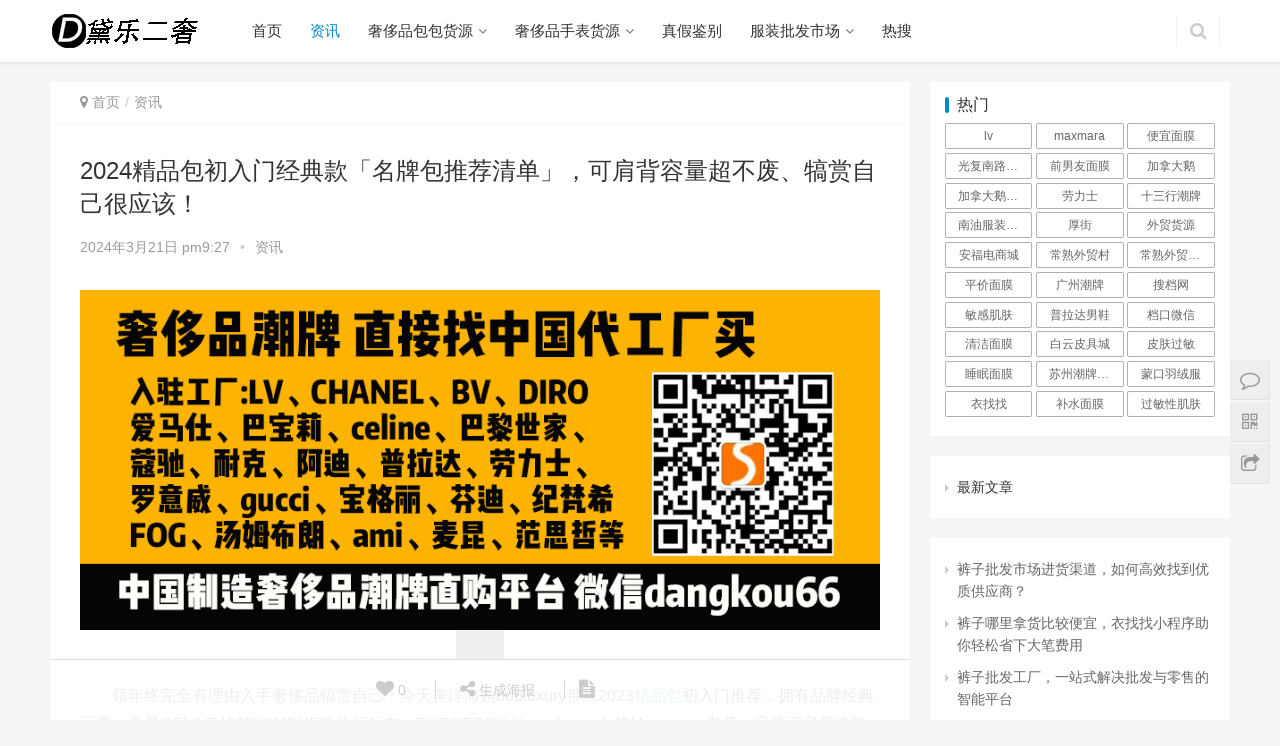

--- FILE ---
content_type: text/html; charset=UTF-8
request_url: https://www.idaile.cn/sjdszx/574827/
body_size: 15516
content:
<!DOCTYPE html>
<html lang="zh-CN">
<head>
<meta charset="UTF-8">
<meta http-equiv="X-UA-Compatible" content="IE=Edge,chrome=1">
<meta name="renderer" content="webkit">
<meta name="viewport" content="initial-scale=1.0,user-scalable=no,maximum-scale=1,width=device-width">
<title>2024精品包初入门经典款「名牌包推荐清单」，可肩背容量超不废、犒赏自己很应该！|黛乐货源网</title>
<meta name='robots' content='max-image-preview:large' />
<meta name="keywords" content="2023精品包推荐,Burberry,CELINE包包,Dior包包,FENDI,lv包包,低预算精品包,精品包,精品包推荐" />
<meta name="description" content="领年终完全有理由入手奢侈品犒赏自己！今天美洋海购bouluxury带来2023精品包初入门推荐，拥有品牌经典元素、像是CELINE的TRIOMPHE凯旋门标志、BURBERRYHorseferry、LV的Monogram老花…容量可肩背也能装下手机、钱包超满分！ 2023精品包初入门经典款推荐 1.LOUISVUITTON小型配饰手提包，HK$10,300 2.BURBERRY格纹拼皮革钱夹，HK..." />
<meta property="og:type" content="article" />
<meta property="og:url" content="https://www.idaile.cn/sjdszx/574827/" />
<meta property="og:site_name" content="黛乐货源网" />
<meta property="og:title" content="2024精品包初入门经典款「名牌包推荐清单」，可肩背容量超不废、犒赏自己很应该！" />
<meta property="og:image" content="https://cdn.soudangkou.com/2024/03/96a944466d09724d0fb088fcdd11d53a.jpg" />
<meta property="og:description" content="领年终完全有理由入手奢侈品犒赏自己！今天美洋海购bouluxury带来2023精品包初入门推荐，拥有品牌经典元素、像是CELINE的TRIOMPHE凯旋门标志、BURBERRYHorseferry、LV的Monogram老花…容量可肩背也能装下手机、钱包超满分！ 2023精品包初入门经典款推荐 1.LOUISVUITTON小型配饰手提包，HK$10,300 2.BURBERRY格纹拼皮革钱夹，HK..." />
<link rel="canonical" href="https://www.idaile.cn/sjdszx/574827/" />
<meta name="applicable-device" content="pc,mobile" />
<meta http-equiv="Cache-Control" content="no-transform" />
<link rel="shortcut icon" href="https://cdn.soudangkou.com/2022/06/20220630014227565.png" />
<link rel='stylesheet' id='stylesheet-css'  href='https://www.idaile.cn/wp-content/themes/justnews/css/style.css?ver=5.7.2' type='text/css' media='all' />
<link rel='stylesheet' id='wp-block-library-css'  href='https://www.idaile.cn/wp-includes/css/dist/block-library/style.min.css?ver=5.8.12' type='text/css' media='all' />
<link rel='stylesheet' id='wp-pagenavi-css'  href='https://www.idaile.cn/wp-content/plugins/wp-pagenavi/pagenavi-css.css?ver=2.70' type='text/css' media='all' />
<script type='text/javascript' src='https://www.idaile.cn/wp-content/themes/justnews/js/jquery.min.js?ver=1.12.4' id='jquery-core-js'></script>
<script type='text/javascript' src='https://www.idaile.cn/wp-includes/js/jquery/jquery-migrate.min.js?ver=3.3.2' id='jquery-migrate-js'></script>
<link rel="EditURI" type="application/rsd+xml" title="RSD" href="https://www.idaile.cn/xmlrpc.php?rsd" />
<link rel="wlwmanifest" type="application/wlwmanifest+xml" href="https://www.idaile.cn/wp-includes/wlwmanifest.xml" /> 
<link rel='shortlink' href='https://www.idaile.cn/?p=574827' />
        <style>
            .swiper-pagination-bullet-active, .swiper-pagination-progress .swiper-pagination-progressbar, .hot-slider .swiper-button-next, .hot-slider .swiper-button-prev, .member-form .form-group.sms-code .send-sms-code, .member-form .btn-login, .TCaptcha-button .TCaptcha-icon i, .TCaptcha-button .TCaptcha-icon:before, .member-account-nav, .member-account-item.sms-code .send-sms-code, .member-lp-process li.active i, .member-lp-process li.processed .process-line, .wpcom-profile .user-group, .wpcom-profile-main .profile-posts-list .item-content .edit-link, .modal-message .modal-message-send .btn-message.disabled, .user-card-name .user-group, .modules-video .modal-player, .social-login-form .sl-input-submit, .plyr--audio .plyr__control.plyr__tab-focus, .plyr--audio .plyr__control:hover, .plyr--audio .plyr__control[aria-expanded=true], .plyr--video .plyr__control.plyr__tab-focus, .plyr--video .plyr__control:hover, .plyr--video .plyr__control[aria-expanded=true], .plyr__control--overlaid, .plyr__control--overlaid:focus, .plyr__control--overlaid:hover, .plyr__menu__container .plyr__control[role=menuitemradio][aria-checked=true]:before, .navbar-action .publish, .entry-bar-inner .user-group, .comment-reply-title:before, .comments-title:before, .entry-related-title:before, .pagination .current, .post-loop-default .item-img.item-video .item-img-inner:before, .post-loop-default .item-title a .sticky-post, .post-loop-card .item-video:before, .post-loop-image .item-video:before, .post-loop-card .item-title .sticky-post, .post-loop-image .item-title .sticky-post, .widget-title:before, .widget_lastest_products .p-item-wrap .thumb.thumb-video:before, .sidebar .widget_nav_menu ul li.current-menu-item a, .sidebar .widget_nav_menu ul li.current-post-parent a, .widget_profile .user-group, .widget_post_thumb .item-img.item-video .item-img-inner:before, .btn-primary, .sec-panel-head h1 span:before, .sec-panel-head h2 span:before, .sec-panel-head h3 span:before, .list.tabs .tab.active a:after, .pf-submit, .login-modal-body .btn-login{background-color: #08c;}.action .contact-title, .wpcom-profile .profile-tab-item.active, .entry .entry-content .has-theme-color-background-color, .form-submit .submit, .search-form input.submit, .wpcom-slider .swiper-pagination .swiper-pagination-bullet-active, .tagHandler ul.tagHandlerContainer li.tagItem{background-color: #08c;}.TCaptcha-button .TCaptcha-icon:after, .wpcom-profile .profile-tab-item, .smartphoto-loader, .entry-action .btn-dashang, .entry-action .btn-zan, .entry-readmore-btn, .login-modal-body .btn-login, .login-modal-body .btn-register{border-color: #08c;}.member-lp-process li.active p, .wpcom-profile .wpcom-profile-nav li.active a, .wpcom-profile .profile-tab-item, .plyr--full-ui input[type=range], body>header.header .nav>li.active>a, body>header.header .dropdown-menu>.active>a, .entry .entry-info .nickname, .entry .entry-content .has-theme-color-color, .entry-action .btn-dashang, .entry-action .btn-zan, .entry-readmore-btn, .pagination .pagination-go .pgo-btn:hover .fa, .comment-body .nickname a, .form-submit-text span, a, .sec-panel-head span, .list.tabs .tab.active a, .login-modal-body .btn-register, .kx-list .kx-date{color: #08c;}.wpcom-profile .user-group:before, .user-card-name .user-group:before, .entry-bar-inner .user-group:before, .widget_profile .user-group:before{border-right-color: #08c;}.wpcom-profile .wpcom-profile-nav li.active a{border-bottom-color: #08c;}.modal-message .modal-message-send .btn-message.disabled, .search-form input.keyword:focus, .btn-primary{border-color: #08c;}.entry .entry-content .h3, .entry .entry-content h3, .entry .member-account-content .woocommerce h2{border-left-color: #08c;}.hot-slider .swiper-button-prev:hover, .hot-slider .swiper-container-rtl .swiper-button-next:hover, .hot-slider .swiper-button-next:hover, .hot-slider .swiper-container-rtl .swiper-button-prev:hover, .member-form .form-group.sms-code .send-sms-code:hover, .member-form .btn-login:hover, .member-account-nav ul a:hover, .member-account-nav ul .active a:hover, .member-account-item.sms-code .send-sms-code:hover, .wpcom-profile .profile-tab-item:hover, .wpcom-profile-main .profile-posts-list .item-category:hover, .wpcom-profile-main .profile-posts-list .item-content .edit-link:hover, .btn-follow.loading, .btn-message.loading, .social-login-form .sl-input-submit:hover, body>header.header .dropdown-menu>.active>a:focus, body>header.header .dropdown-menu>.active>a:hover, body>header.header .dropdown-menu>li>a:hover, body>header.header .wpcom-adv-menu>.menu-item-style>.menu-item-wrap .dropdown-menu li a:hover, .navbar-action .publish:focus, .navbar-action .publish:hover, .entry-tag a:focus, .entry-tag a:hover, .entry-bar .meta-item:hover .icon-dashang, .wpcom-shortcode-tags li:hover, .pagination a:hover, .post-loop-default .item-category:hover, .post-loop-card .item-img .item-category:hover, .post-loop-image .item-img .item-category:hover, .widget .tagcloud a:hover, .sidebar .widget_nav_menu ul li.current-menu-item .sub-menu a:hover, .sidebar .widget_nav_menu ul li.current-post-parent .sub-menu a:hover, .sidebar .widget_nav_menu ul li a:hover, .footer-sns .sns-icon:after, .btn-primary.active, .btn-primary:active, .btn-primary:active:hover, .btn-primary:focus, .btn-primary:hover, .btn-primary.disabled:hover, .list.tabs .tab.active a:hover:after, .pf-submit:hover, .login-modal-body .btn-login:hover, .modules-carousel-posts .sec-panel-more .swiper-button-next:hover, .modules-carousel-posts .sec-panel-more .swiper-button-prev:hover{background-color: #07c;}.action .a-box:hover, .entry .entry-content .has-theme-hover-background-color, .entry-action .btn-dashang.liked, .entry-action .btn-dashang:hover, .entry-action .btn-zan.liked, .entry-action .btn-zan:hover, .entry-readmore-btn:hover, .form-submit .submit:hover, .search-form input.submit:hover, .wpcom-slider .swiper-pagination span:hover, .tagHandler ul.tagHandlerContainer li.tagItem:hover{background-color: #07c;}.action .a-share-item:hover, .wpcom-profile .wpcom-profile-nav a:hover, .wpcom-profile .follow-item .follow-item-text .follow-item-name a:hover, .wpcom-profile-main .profile-posts-list .item-title a:hover, .wpcom-profile-main .profile-posts-list .item-meta a:focus, .wpcom-profile-main .profile-posts-list .item-meta a:hover, .wpcom-profile-main .profile-comments-list .comment-item-link a:hover, body>header.header .nav>li>a:hover, body>header.header .wpcom-adv-menu>.menu-item-style>.menu-item-wrap>li>a:hover, .navbar-action .login:focus, .navbar-action .login:hover, .navbar-action .profile a:hover, .navbar-search-icon:focus, .navbar-search-icon:hover, .entry .entry-info a:focus, .entry .entry-info a:hover, .entry .entry-content .has-theme-hover-color, .entry .entry-content .wp-block-wpcom-accordion .panel-heading:hover .panel-title a, .entry .entry-content .wp-block-wpcom-accordion .panel-heading:hover .panel-title a:after, .entry-bar .info-item a:hover, .pagination .pagination-go .pgo-btn:active .fa, .pagination .pagination-go .pgo-btn:focus .fa, .post-loop-list .item a:hover, .post-loop-default .item-title a:hover, .post-loop-default .item-meta a:hover, .post-loop-card .item-title a:hover, .post-loop-image .item-title a:hover, .special-item-title a:hover, .special-item-bottom a:hover, .widget ol a:hover, .widget ul a:hover, .widget_kuaixun .widget-title-more:hover, .widget_profile .profile-name:hover, a:hover, .sec-panel-head .more:hover, .el-boxed .sec-panel-head h1 span a:hover, .el-boxed .sec-panel-head h2 span a:hover, .el-boxed .sec-panel-head h3 span a:hover, .list.tabs .tab a:hover, .list-links a:focus, .list-links a:hover, .load-more:hover, .login-modal-body .btn-register:hover, .kx-list .kx-content h2 a:hover, .kx-meta .j-mobile-share:hover, .modules-category-posts .sec-panel-more a:hover{color: #07c;}.wpcom-profile .wpcom-profile-nav a:hover{border-bottom-color: #07c;}.wpcom-profile .profile-tab-item:hover, .entry-tag a:focus, .entry-tag a:hover, .entry-action .btn-dashang.liked, .entry-action .btn-dashang:hover, .entry-action .btn-zan.liked, .entry-action .btn-zan:hover, .entry-readmore-btn:hover, .pagination .pagination-go .pgo-input:active, .pagination .pagination-go .pgo-input:focus, .widget .tagcloud a:hover, .btn-primary.active, .btn-primary:active, .btn-primary:active:hover, .btn-primary:focus, .btn-primary:hover, .btn-primary.disabled:hover, .load-more:hover{border-color: #07c;}.special-item-bottom a:hover:before{border-left-color: #07c;}.login-modal-body .btn-login:hover, .login-modal-body .btn-register:hover, .modules-carousel-posts .sec-panel-more .swiper-button-next:hover, .modules-carousel-posts .sec-panel-more .swiper-button-prev:hover{border-color: #07c;}@media (max-width:991px){body>header.header.header-style-2 .navbar-search-icon{color: #08c;}.navbar-action .login.cur, .navbar-action .login.cur.register{border-left-color: #08c;}.navbar-action .login.cur, .navbar-action .login.cur.register{border-right-color: #08c;}.navbar-collapse{background-color: #08c;}body>header.header.header-style-2 .navbar-search-icon:hover{color: #07c;}}@media (max-width:767px){.entry-bar .info-item.share .mobile{background-color: #08c;}}.j-share{position: fixed!important;top: 50%!important;}
                        body>header.header{background-color: #fff;;}
                        body>header.header .logo img{max-height: 40px;}
                        @media (max-width: 767px){
                body>header.header .logo img{max-height: 40px;}
            }
                        .entry .entry-video{ height: 482px;}
            @media (max-width: 1219px){
                .entry .entry-video{ height: 386.49883449883px;}
            }
            @media (max-width: 991px){
                .entry .entry-video{ height: 449.41724941725px;}
            }
            @media (max-width: 767px){
                .entry .entry-video{ height: 344.28571428571px;}
            }
            @media (max-width: 500px){
                .entry .entry-video{ height: 241px;}
            }
            .entry-content p{text-indent: 2em;}        </style>
    
                      
<script> (function() {if (!/*@cc_on!@*/0) return;var e = "abbr, article, aside, audio, canvas, datalist, details, dialog, eventsource, figure, footer, header, hgroup, mark, menu, meter, nav, output, progress, section, time, video".split(', ');var i= e.length; while (i--){ document.createElement(e[i]) } })()</script>
    <!--[if lte IE 8]><script src="https://www.idaile.cn/wp-content/themes/justnews/js/respond.min.js"></script><![endif]-->
</head>
<body class="post-template-default single single-post postid-574827 single-format-standard lang-cn el-boxed">
<header class="header">
    <div class="container clearfix">
        <div class="navbar-header">
            <button type="button" class="navbar-toggle collapsed" data-toggle="collapse" data-target=".navbar-collapse">
                <span class="icon-bar icon-bar-1"></span>
                <span class="icon-bar icon-bar-2"></span>
                <span class="icon-bar icon-bar-3"></span>
            </button>
                        <div class="logo">
                <a href="https://www.idaile.cn" rel="home"><img src="https://cdn.soudangkou.com/2023/10/20231024025940539.png" alt="黛乐货源网"></a>
            </div>
        </div>
        <div class="collapse navbar-collapse">
            <nav class="navbar-left primary-menu"><ul id="menu-%e9%a6%96%e9%a1%b5" class="nav navbar-nav wpcom-adv-menu"><li class="menu-item"><a href="http://www.idaile.cn">首页</a></li>
<li class="menu-item current-post-ancestor current-post-parent active"><a href="https://www.idaile.cn/category/sjdszx/">资讯</a></li>
<li class="menu-item dropdown"><a href="https://www.idaile.cn/category/gzbbhy/" class="dropdown-toggle">奢侈品包包货源</a>
<ul class="dropdown-menu menu-item-wrap menu-item-col-4">
	<li class="menu-item"><a href="https://www.idaile.cn/category/gzbbhy/lv/">lv包包货源</a></li>
	<li class="menu-item"><a href="https://www.idaile.cn/category/gzbbhy/chanel/">香奈儿包包货源</a></li>
	<li class="menu-item"><a href="https://www.idaile.cn/category/gzbbhy/dior/">dior包包货源</a></li>
	<li class="menu-item"><a href="https://www.idaile.cn/category/gzbbhy/gucci/">gucci</a></li>
</ul>
</li>
<li class="menu-item dropdown"><a href="https://www.idaile.cn/category/jfbhy/" class="dropdown-toggle">奢侈品手表货源</a>
<ul class="dropdown-menu menu-item-wrap menu-item-col-5">
	<li class="menu-item"><a href="https://www.idaile.cn/category/jfbhy/lls/">劳力士货源</a></li>
	<li class="menu-item"><a href="https://www.idaile.cn/category/jfbhy/bdfl/">百达翡丽</a></li>
	<li class="menu-item"><a href="https://www.idaile.cn/category/jfbhy/kxo/">卡西欧</a></li>
	<li class="menu-item"><a href="http://www.idaile.cn/tag/omj/">欧米茄</a></li>
	<li class="menu-item"><a href="http://www.idaile.cn/tag/wg/">万国</a></li>
</ul>
</li>
<li class="menu-item"><a href="https://www.idaile.cn/category/zjjb/">真假鉴别</a></li>
<li class="menu-item dropdown"><a href="https://www.idaile.cn/category/fzhy/" class="dropdown-toggle">服装批发市场</a>
<ul class="dropdown-menu menu-item-wrap menu-item-col-4">
	<li class="menu-item"><a href="https://www.idaile.cn/category/fzhy/hgddm/">韩国东大门</a></li>
	<li class="menu-item"><a href="https://www.idaile.cn/category/fzhy/gfnl/">光复南路潮牌男装</a></li>
	<li class="menu-item"><a href="https://www.idaile.cn/category/fzhy/hzfzpf/">杭州服装批发市场</a></li>
	<li class="menu-item"><a href="https://www.idaile.cn/category/fzhy/szny/">深圳南油服装批发市场</a></li>
</ul>
</li>
<li class="menu-item"><a href="https://www.idaile.cn/remen/">热搜</a></li>
</ul></nav>            <div class="navbar-action pull-right">
                                    <form class="navbar-search" action="https://www.idaile.cn" method="get" role="search">
                        <input type="text" name="s" class="navbar-search-input" autocomplete="off" placeholder="输入关键词搜索..." value="">
                        <a class="navbar-search-icon j-navbar-search" href="javascript:;"></a>
                    </form>

                                        
                    <!-- 
                    <div id="j-user-wrap">
                        <a class="login" href="https://www.idaile.cn/%e7%99%bb%e5%bd%95/?modal-type=login">登录</a>
                        <a class="login register" href="https://www.idaile.cn/%e6%b3%a8%e5%86%8c/?modal-type=register">注册</a>
                    </div>
                    -->
                                                </div>
        </div><!-- /.navbar-collapse -->
    </div><!-- /.container -->
</header>
<div id="wrap">    <div class="wrap container">
        <div class="main">
            <ol class="breadcrumb entry-breadcrumb" vocab="https://schema.org/" typeof="BreadcrumbList"><li class="home" property="itemListElement" typeof="ListItem"><i class="fa fa-map-marker"></i> <a href="https://www.idaile.cn" property="item" typeof="WebPage"><span property="name" class="hide">黛乐货源网</span>首页</a><meta property="position" content="1"></li><li property="itemListElement" typeof="ListItem"><a href="https://www.idaile.cn/category/sjdszx/" property="item" typeof="WebPage"><span property="name">资讯</span></a><meta property="position" content="2"></li></ol>                            <article id="post-574827" class="post-574827 post type-post status-publish format-standard has-post-thumbnail hentry category-sjdszx tag-nikepx-2 tag-burberry tag-celine tag-gaobang-2 tag-fendi tag-lv tag-28369 tag-28366 tag-28373">
                    <div class="entry">
                                                                        <div class="entry-head">
                            <h1 class="entry-title">2024精品包初入门经典款「名牌包推荐清单」，可肩背容量超不废、犒赏自己很应该！</h1>
                            <div class="entry-info">
                                                                <span>2024年3月21日 pm9:27</span>
                                <span class="dot">•</span>
                                <a href="https://www.idaile.cn/category/sjdszx/" rel="category tag">资讯</a>                                                            </div>
                        </div>
                        <div class="wpcom_ad_wrap"><a href='https://cdn.soudangkou.com/2024/03/20240309060727505.png'><img src='https://cdn.soudangkou.com/2024/03/20240309060727505.png' alt=’大牌同款’/></a>
</div>                                                <div class="entry-content clearfix">
                            <p style="text-align: center"><noscript><img class="aligncenter" src="https://img.cncmun.com/upload/2023/01/20230120083700.jpg"></noscript><img class="aligncenter j-lazy" alt=024精品包初入门经典款「名牌包推荐清单」，可肩背容量超不废、犒赏自己很应该！" src="https://www.idaile.cn/wp-content/themes/justnews/themer/assets/images/lazy.png" data-original="https://img.cncmun.com/upload/2023/01/20230120083700.jpg"></p>
<p>领年终完全有理由入手奢侈品犒赏自己！今天美洋海购bouluxury带来2023<span class="wpcom_tag_link"><a href="https://www.idaile.cn/tag/%e7%b2%be%e5%93%81%e5%8c%85/" title="精品包" target="_blank">精品包</a></span>初入门推荐，拥有品牌经典元素、像是CELINE的TRIOMPHE凯旋门标志、BURBERRY Horseferry、<span class='wp_keywordlink'><a href="https://www.idaile.cn/gzbbhy/lv/" title="lv" target="_blank">lv</a></span>的Monogram老花…容量可肩背也能装下手机、钱包超满分！</p>
<h3>2023<span class='wp_keywordlink_affiliate'><a href="https://www.idaile.cn/tag/%e7%b2%be%e5%93%81%e5%8c%85/" title="View all posts in 精品包" target="_blank">精品包</a></span>初入门经典款推荐</h3>
<p>1.LOUIS VUITTON小型配饰手提包，HK$ 10,300</p>
<p>2.BURBERRY格纹拼皮革钱夹，HK$ 7,900</p>
<p>3.BURBERRY Horseferry印花帆布拼皮革迷你Note包，HK$ 11,500</p>
<p>4.CELINE TRIOMPHE帆布及平滑羊皮STRAP银包，HK$ 11,500</p>
<p>5.CELINE TRIOMPHE帆布及小牛皮TRIOMPHE帆布饰链银包，HK$ 13,000</p>
<p>6.LADY <span class='wp_keywordlink'><a href="https://www.idaile.cn/gzbbhy/dior/" title="dior" target="_blank">dior</a></span>手机收纳袋，HK$ 9,900</p>
<p>7.DIOR SADDLE长型银包配链带，HK$ 18,500</p>
<p>8.<span class="wpcom_tag_link"><a href="https://www.idaile.cn/tag/fendi/" title="FENDI" target="_blank">FENDI</a></span>迷你款式Sunshine手提袋，HK$ 11,500</p>
<h2>LOUIS VUITTON</h2>
<h4>LOUIS VUITTON小型配饰手提包，LV官网售价：HK$ 10,300（M40712）</h4>
<p style="text-align: center"><noscript><img class="aligncenter" src="https://img.cncmun.com/upload/2023/01/20230120083701.jpg"></noscript><img class="aligncenter j-lazy" alt=024精品包初入门经典款「名牌包推荐清单」，可肩背容量超不废、犒赏自己很应该！" src="https://www.idaile.cn/wp-content/themes/justnews/themer/assets/images/lazy.png" data-original="https://img.cncmun.com/upload/2023/01/20230120083701.jpg"></p>
<p style="text-align: center">source:LOUIS VUITTOM</p>
<p>LV的Monogram涂层老花始终是品牌经典象征，在温润的皮革之外、想以不会太奢侈的价格拥有LV老花，不妨从这款配饰手提包开始下手！四万初的价格可以肩背也能手拎，放进随身卡夹也没问题。</p>
<p></p>
<h2>BURBERRY</h2>
<h4>BURBERRY格纹拼皮革钱夹，巴宝莉官网售价：HK$ 7,900（80580011）</h4>
<p style="text-align: center"><noscript><img class="aligncenter" src="https://img.cncmun.com/upload/2023/01/20230120083702.jpg"></noscript><img class="aligncenter j-lazy" alt=024精品包初入门经典款「名牌包推荐清单」，可肩背容量超不废、犒赏自己很应该！" src="https://www.idaile.cn/wp-content/themes/justnews/themer/assets/images/lazy.png" data-original="https://img.cncmun.com/upload/2023/01/20230120083702.jpg"></p>
<p style="text-align: center">source:BURBERRY</p>
<h4>BURBERRY Horseferry印花帆布拼皮革迷你Note包，巴宝莉官网售价：HK$ 11,500（80302491）</h4>
<p style="text-align: center"><noscript><img class="aligncenter" src="https://img.cncmun.com/upload/2023/01/20230120083703.jpg"></noscript><img class="aligncenter j-lazy" alt=024精品包初入门经典款「名牌包推荐清单」，可肩背容量超不废、犒赏自己很应该！" src="https://www.idaile.cn/wp-content/themes/justnews/themer/assets/images/lazy.png" data-original="https://img.cncmun.com/upload/2023/01/20230120083703.jpg"></p>
<p style="text-align: center">source:BURBERRY</p>
<p>在鼎鼎大名的TB标志之外，BURBERRY还拥有多款具有品牌经典象征的设计，像是Horseferry印花帆布拼接皮革的肩背小包，在容量上可以说是诚意十足、将马术起家的元素巧妙交融进包款之中，经典价格却不会太有距离感、格纹拼接皮革的背带长夹非常推荐入手。</p>
<p></p>
<h2>CELINE</h2>
<h4>CELINE TRIOMPHE帆布及平滑羊皮STRAP银包，思琳官网售价：HK$ 11,500（10D852CG9.04LU）</h4>
<p style="text-align: center"><noscript><img class="aligncenter" src="https://img.cncmun.com/upload/2023/01/20230120083704.jpg"></noscript><img class="aligncenter j-lazy" alt=024精品包初入门经典款「名牌包推荐清单」，可肩背容量超不废、犒赏自己很应该！" src="https://www.idaile.cn/wp-content/themes/justnews/themer/assets/images/lazy.png" data-original="https://img.cncmun.com/upload/2023/01/20230120083704.jpg"></p>
<p style="text-align: center">source:CELINE</p>
<h4>CELINE TRIOMPHE帆布及小牛皮TRIOMPHE帆布饰链银包，思琳官网售价：HK$ 13,000（10L462DQB.04LU）</h4>
<p style="text-align: center"><noscript><img class="aligncenter" src="https://img.cncmun.com/upload/2023/01/20230120083705.jpg"></noscript><img class="aligncenter j-lazy" alt=024精品包初入门经典款「名牌包推荐清单」，可肩背容量超不废、犒赏自己很应该！" src="https://www.idaile.cn/wp-content/themes/justnews/themer/assets/images/lazy.png" data-original="https://img.cncmun.com/upload/2023/01/20230120083705.jpg"></p>
<p style="text-align: center">source:CELINE</p>
<p>一直都向往CELINE凯旋门独特的复古率性风格，一定要锁定他们家的TRIOMPHE帆布材质包款！这两颗可谓是每进必当天卖掉的强势隐藏爆款，随着品牌老花包款价格节节攀升、在柜上如果巧遇这两颗小可爱、一定要直接打包带走。</p>
<p></p>
<h2>DIOR</h2>
<h4>LADY DIOR手机收纳袋，<span class='wp_keywordlink'><a href="https://www.idaile.cn/gzbbhy/dior/" title="迪奥" target="_blank">迪奥</a></span>官网售价：HK$ 9,900（S0872ONHG_M80P）</h4>
<p style="text-align: center"><noscript><img class="aligncenter" src="https://img.cncmun.com/upload/2023/01/20230120083706.jpg"></noscript><img class="aligncenter j-lazy" alt=024精品包初入门经典款「名牌包推荐清单」，可肩背容量超不废、犒赏自己很应该！" src="https://www.idaile.cn/wp-content/themes/justnews/themer/assets/images/lazy.png" data-original="https://img.cncmun.com/upload/2023/01/20230120083706.jpg"></p>
<p style="text-align: center">source:Dior</p>
<h4>DIOR SADDLE长型银包配链带，迪奥官网售价：HK$ 18,500（S5620CBAA_M030）</h4>
<p style="text-align: center"><noscript><img class="aligncenter" src="https://img.cncmun.com/upload/2023/01/20230120083707.jpg"></noscript><img class="aligncenter j-lazy" alt=024精品包初入门经典款「名牌包推荐清单」，可肩背容量超不废、犒赏自己很应该！" src="https://www.idaile.cn/wp-content/themes/justnews/themer/assets/images/lazy.png" data-original="https://img.cncmun.com/upload/2023/01/20230120083707.jpg"></p>
<p style="text-align: center">source:Dior</p>
<p>Dior独树一帜的优雅与艺术造诣无可取代，仿佛艺术品一般的精雕细琢、总令人憧憬向往之至！这两款手袋可说是品牌令人惊喜的低预算入门款式，幻化成爱心的藤格纹标志、SADDLE马鞍包的经典马镫开扣，都成为品牌最值得收藏的象征元素，却只要两万港币不到就能入手珍藏。</p>
<p></p>
<h2><span class='wp_keywordlink_affiliate'><a href="https://www.idaile.cn/tag/fendi/" title="View all posts in FENDI" target="_blank">FENDI</a></span></h2>
<h4><span class='wp_keywordlink_affiliate'><a href="https://www.idaile.cn/tag/fendi/" title="View all posts in FENDI" target="_blank">FENDI</a></span>迷你款式Sunshine手提袋，芬迪官网售价：HK$ 13,200（8BS051ALVXF1GE3）</h4>
<p style="text-align: center"><noscript><img class="aligncenter" src="https://img.cncmun.com/upload/2023/01/20230120083708.jpg"></noscript><img class="aligncenter j-lazy" alt=024精品包初入门经典款「名牌包推荐清单」，可肩背容量超不废、犒赏自己很应该！" src="https://www.idaile.cn/wp-content/themes/justnews/themer/assets/images/lazy.png" data-original="https://img.cncmun.com/upload/2023/01/20230120083708.jpg"></p>
<p style="text-align: center">source:<span class='wp_keywordlink_affiliate'><a href="https://www.idaile.cn/tag/fendi/" title="View all posts in FENDI" target="_blank">FENDI</a></span></p>
<p>FENDI的FF老花标志是时尚迷绝不可错过的经典！这款热门Sunshine手提袋这回以帆布交织皮革元素、复古气质令人过目难忘，可肩背也能手拎的多WAY携带方式超级贴心，容量也足以承载日常所需。</p>
<p></p>

			<div class="wbp-cbm"><a class="wb-btn-dwqr wb-btn-donate j-dwqr-donate-btn"><svg class="wb-icon wbsico-donate"><use xlink:href="#wbsico-dwqr-donate"></use></svg><span>打赏</span></a><a class="wb-btn-dwqr wb-btn-like j-dwqr-like-btn" data-count="0"><svg class="wb-icon wbsico-like"><use xlink:href="#wbsico-dwqr-like"></use></svg><span class="like-count">赞</span></a><a class="wb-btn-dwqr wb-share-poster j-dwqr-poster-btn"><svg class="wb-icon wbsico-poster"><use xlink:href="#wbsico-dwqr-poster"></use></svg><span>微海报</span></a></div>                                                        <div class="entry-copyright"><p>2024精品包初入门经典款「名牌包推荐清单」，可肩背容量超不废、犒赏自己很应该！ 
	 本文转载自网络，文中涉及品牌、商标、logo均为品牌方所有，如有版权，请联系黛乐二奢网客服微信boge1927删除：https://www.idaile.cn/sjdszx/574827/</p></div>                        </div>
                        <div class="entry-footer">
                            <div class="entry-tag"><a href="https://www.idaile.cn/tag/nikepx-2/" rel="tag">2023精品包推荐</a><a href="https://www.idaile.cn/tag/burberry/" rel="tag">Burberry</a><a href="https://www.idaile.cn/tag/celine%e5%8c%85%e5%8c%85/" rel="tag">CELINE包包</a><a href="https://www.idaile.cn/tag/gaobang-2/" rel="tag">Dior包包</a><a href="https://www.idaile.cn/tag/fendi/" rel="tag">FENDI</a><a href="https://www.idaile.cn/tag/lv%e5%8c%85%e5%8c%85/" rel="tag">lv包包</a><a href="https://www.idaile.cn/tag/%e4%bd%8e%e9%a2%84%e7%ae%97%e7%b2%be%e5%93%81%e5%8c%85/" rel="tag">低预算精品包</a><a href="https://www.idaile.cn/tag/%e7%b2%be%e5%93%81%e5%8c%85/" rel="tag">精品包</a><a href="https://www.idaile.cn/tag/%e7%b2%be%e5%93%81%e5%8c%85%e6%8e%a8%e8%8d%90/" rel="tag">精品包推荐</a></div>
                            <div class="entry-action">
                                <div class="btn-zan" data-id="574827"><i class="fa fa-thumbs-up"></i> 赞 <span class="entry-action-num">(0)</span></div>

                                                            </div>

                            <div class="entry-bar">
                                <div class="entry-bar-inner clearfix">
                                                                        <div class="info text-center">
                                        <div class="info-item meta">
                                                                                        <a class="meta-item j-heart" href="javascript:;" data-id="574827"><i class="fa fa-heart"></i> <span class="data">0</span></a>                                                                                                                                </div>
                                        <div class="info-item share">
                                            <a class="meta-item mobile j-mobile-share" href="javascript:;" data-id="574827" data-qrcode="https://www.idaile.cn/sjdszx/574827/"><i class="fa fa-share-alt"></i> 生成海报</a>
                                                                                    </div>
                                        <div class="info-item act">
                                            <a href="javascript:;" id="j-reading"><i class="fa fa-file-text"></i></a>
                                        </div>
                                    </div>
                                </div>
                            </div>

                            <div class="entry-page">
                                                                    <div class="entry-page-prev j-lazy" style="background-image: url(https://www.idaile.cn/wp-content/themes/justnews/themer/assets/images/lazy.png);" data-original="https://cdn.soudangkou.com/2024/03/70c34537a867b80334869c1d7f7dd74a-480x300.jpg">
                                        <a href="https://www.idaile.cn/sjdszx/574829/" title="Celine 2024春夏10款美包登场！丹宁肩背包、迷你手提包到水水桶包…**配色让你找回少女心">
                                            <span>Celine 2024春夏10款美包登场！丹宁肩背包、迷你手提包到水水桶包…**配色让你找回少女心</span>
                                        </a>
                                        <div class="entry-page-info">
                                            <span class="pull-left">&laquo; 上一篇</span>
                                            <span class="pull-right">2024年3月21日 pm9:27</span>
                                        </div>
                                    </div>
                                                                                                    <div class="entry-page-next j-lazy" style="background-image: url(https://www.idaile.cn/wp-content/themes/justnews/themer/assets/images/lazy.png);" data-original="https://cdn.soudangkou.com/2024/03/fc9cc278cae388b15653396878e7534f-480x300.jpg">
                                        <a href="https://www.idaile.cn/sjdszx/574825/" title="2024「开运红」精品钱包推荐！GUCCI、YSL时髦好入手，CHANEL、LV开运又耐装">
                                            <span>2024「开运红」精品钱包推荐！GUCCI、YSL时髦好入手，CHANEL、LV开运又耐装</span>
                                        </a>
                                        <div class="entry-page-info">
                                            <span class="pull-right">下一篇  &raquo;</span>
                                            <span class="pull-left">2024年3月21日 pm9:27</span>
                                        </div>
                                    </div>
                                                            </div>
                                                        <h3 class="entry-related-title">同类货源</h3><ul class="entry-related clearfix cols-3 post-loop post-loop-default">    <li class="item item3">
        <div class="item-content">
                        <h4 class="item-title">
                <a href="https://www.idaile.cn/sjdszx/574863/" title="2024精品包入门推荐TOP10，收藏无悔经典款！LV、CHANEL、CELINE…背十年也不腻" target="_blank">
                                         2024精品包入门推荐TOP10，收藏无悔经典款！LV、CHANEL、CELINE…背十年也不腻                </a>
            </h4>
            <a class="item-images" href="https://www.idaile.cn/sjdszx/574863/" target="_blank">
                <span><div class="item-images-el j-lazy" style="background-image: url(https://www.idaile.cn/wp-content/themes/justnews/themer/assets/images/lazy.png);" data-original="https://img.cncmun.com/upload/2023/02/20230215193900.jpg"></div></span><span><div class="item-images-el j-lazy" style="background-image: url(https://www.idaile.cn/wp-content/themes/justnews/themer/assets/images/lazy.png);" data-original="https://img.cncmun.com/upload/2023/02/20230215193901.jpg"></div></span><span><div class="item-images-el j-lazy" style="background-image: url(https://www.idaile.cn/wp-content/themes/justnews/themer/assets/images/lazy.png);" data-original="https://img.cncmun.com/upload/2023/02/20230215193902.jpg"></div></span><span><div class="item-images-el j-lazy" style="background-image: url(https://www.idaile.cn/wp-content/themes/justnews/themer/assets/images/lazy.png);" data-original="https://img.cncmun.com/upload/2023/02/20230215193903.jpg"></div></span>            </a>
            <div class="item-excerpt">
                <p>香奈儿的经典双C标志总是让女子们向往不已！而CF款式更是梦幻终极款！存钱速度完全比不上价格攀升速度，建议有预算又遇到有货就直接结账买单，不然五年、十年后下手绝对不是这个价格了！ DIOR 30 MONTAIGNE手袋 LV Twist手袋以极简利落的现代风格，成为品牌众多经典包款之中独树一帜的存在，&#8230;</p>
            </div>
            <div class="item-meta">
                                                    <a class="item-meta-li" href="https://www.idaile.cn/category/sjdszx/" target="_blank">资讯</a>
                                <span class="item-meta-li date">2024年3月21日</span>

                            </div>
        </div>
    </li>
    <li class="item item3">
        <div class="item-content">
                        <h4 class="item-title">
                <a href="https://www.idaile.cn/sjdszx/568685/" title="如何鉴定芬迪包包真假？高仿芬迪包与正品细节对比图" target="_blank">
                                         如何鉴定芬迪包包真假？高仿芬迪包与正品细节对比图                </a>
            </h4>
            <a class="item-images" href="https://www.idaile.cn/sjdszx/568685/" target="_blank">
                <span><div class="item-images-el j-lazy" style="background-image: url(https://www.idaile.cn/wp-content/themes/justnews/themer/assets/images/lazy.png);" data-original="https://luxity.co.za/wp-content/uploads/2021/06/authentic-leather.jpg"></div></span><span><div class="item-images-el j-lazy" style="background-image: url(https://www.idaile.cn/wp-content/themes/justnews/themer/assets/images/lazy.png);" data-original="https://luxity.co.za/wp-content/uploads/2021/06/fendi-zucca-bag.jpg"></div></span><span><div class="item-images-el j-lazy" style="background-image: url(https://www.idaile.cn/wp-content/themes/justnews/themer/assets/images/lazy.png);" data-original="https://luxity.co.za/wp-content/uploads/2021/06/real-serial-number.jpg"></div></span><span><div class="item-images-el j-lazy" style="background-image: url(https://www.idaile.cn/wp-content/themes/justnews/themer/assets/images/lazy.png);" data-original="https://luxity.co.za/wp-content/uploads/2021/06/fendi-bag.jpg"></div></span>            </a>
            <div class="item-excerpt">
                <p>如何鉴定芬迪包包真假？高仿芬迪包与正品细节对比图 Fendi 品牌于 1925 年在罗马成立，以其精美的皮草、成衣、皮革制品、鞋履等而闻名。但即使是这家领先的时装公司也遇到了山寨制造商。尽管这些假冒产品生产商竭尽全力，但仍无法复制正品芬迪 (Fendi) 商品的质量和工艺。 为了帮助您区分真假，我们&#8230;</p>
            </div>
            <div class="item-meta">
                                                    <a class="item-meta-li" href="https://www.idaile.cn/category/sjdszx/" target="_blank">资讯</a>
                                <span class="item-meta-li date">2024年1月11日</span>

                            </div>
        </div>
    </li>
    <li class="item item3">
        <div class="item-content">
                        <h4 class="item-title">
                <a href="https://www.idaile.cn/sjdszx/573990/" title="2024精品包入门推荐！通通可肩背LOEWE、CELINE、LV这几颗犒赏自己很可以！" target="_blank">
                                         2024精品包入门推荐！通通可肩背LOEWE、CELINE、LV这几颗犒赏自己很可以！                </a>
            </h4>
            <a class="item-images" href="https://www.idaile.cn/sjdszx/573990/" target="_blank">
                <span><div class="item-images-el j-lazy" style="background-image: url(https://www.idaile.cn/wp-content/themes/justnews/themer/assets/images/lazy.png);" data-original="https://img.cncmun.com/upload/2022/12/20221209204100.jpg"></div></span><span><div class="item-images-el j-lazy" style="background-image: url(https://www.idaile.cn/wp-content/themes/justnews/themer/assets/images/lazy.png);" data-original="https://img.cncmun.com/upload/2022/12/20221209204101.jpg"></div></span><span><div class="item-images-el j-lazy" style="background-image: url(https://www.idaile.cn/wp-content/themes/justnews/themer/assets/images/lazy.png);" data-original="https://img.cncmun.com/upload/2022/12/20221209204102.jpg"></div></span><span><div class="item-images-el j-lazy" style="background-image: url(https://www.idaile.cn/wp-content/themes/justnews/themer/assets/images/lazy.png);" data-original="https://img.cncmun.com/upload/2022/12/20221209204103.jpg"></div></span>            </a>
            <div class="item-excerpt">
                <p>2023完全是大好时机入手精品包犒赏自己！一直很受到女子们欢迎的LOUIS VUITTON、LOEWE、CELINE都有一些值得让美洋海购bouluxury十分推荐当作初入门收藏的款式，价格不会太伤本、当作一整年辛苦给自己的礼物完全理直气壮。 尺寸:12.7 x 4.5 x 20.5厘米 LOEWE&#8230;</p>
            </div>
            <div class="item-meta">
                                                    <a class="item-meta-li" href="https://www.idaile.cn/category/sjdszx/" target="_blank">资讯</a>
                                <span class="item-meta-li date">2024年3月21日</span>

                            </div>
        </div>
    </li>
    <li class="item item3">
        <div class="item-content">
                        <h4 class="item-title">
                <a href="https://www.idaile.cn/sjdszx/574403/" title="2024奶茶色精品包推荐清单" target="_blank">
                                         2024奶茶色精品包推荐清单                </a>
            </h4>
            <a class="item-images" href="https://www.idaile.cn/sjdszx/574403/" target="_blank">
                <span><div class="item-images-el j-lazy" style="background-image: url(https://www.idaile.cn/wp-content/themes/justnews/themer/assets/images/lazy.png);" data-original="https://img.cncmun.com/upload/2023/06/20230627112300.jpg"></div></span><span><div class="item-images-el j-lazy" style="background-image: url(https://www.idaile.cn/wp-content/themes/justnews/themer/assets/images/lazy.png);" data-original="https://img.cncmun.com/upload/2023/06/20230627112301.jpg"></div></span><span><div class="item-images-el j-lazy" style="background-image: url(https://www.idaile.cn/wp-content/themes/justnews/themer/assets/images/lazy.png);" data-original="https://img.cncmun.com/upload/2023/06/20230627112302.jpg"></div></span><span><div class="item-images-el j-lazy" style="background-image: url(https://www.idaile.cn/wp-content/themes/justnews/themer/assets/images/lazy.png);" data-original="https://img.cncmun.com/upload/2023/06/20230627112303.jpg"></div></span>            </a>
            <div class="item-excerpt">
                <p>2023下半年才刚开始，就有众多精品品牌包款订价又调涨一波！名牌包经典款收藏了隽永无悔，若有心仪的梦幻款式美洋海购bouluxury建议尽早买单，推荐知性又温柔的奶茶色精品包款，一年四季都好搭配，lv、CELINE、dior、gucci、BV…这几款天天都能背上就时髦出门。 LOUIS VUITTO&#8230;</p>
            </div>
            <div class="item-meta">
                                                    <a class="item-meta-li" href="https://www.idaile.cn/category/sjdszx/" target="_blank">资讯</a>
                                <span class="item-meta-li date">2024年3月21日</span>

                            </div>
        </div>
    </li>
    <li class="item item3">
        <div class="item-content">
                        <h4 class="item-title">
                <a href="https://www.idaile.cn/sjdszx/573969/" title="2024名牌水桶包推荐，GUCCI、CELINE、LV全部经典该收！年底犒赏直接选这枚、容量不必妥协" target="_blank">
                                         2024名牌水桶包推荐，GUCCI、CELINE、LV全部经典该收！年底犒赏直接选这枚、容量不必妥协                </a>
            </h4>
            <a class="item-images" href="https://www.idaile.cn/sjdszx/573969/" target="_blank">
                <span><div class="item-images-el j-lazy" style="background-image: url(https://www.idaile.cn/wp-content/themes/justnews/themer/assets/images/lazy.png);" data-original="https://img.cncmun.com/upload/2022/12/20221202140000.jpg"></div></span><span><div class="item-images-el j-lazy" style="background-image: url(https://www.idaile.cn/wp-content/themes/justnews/themer/assets/images/lazy.png);" data-original="https://img.cncmun.com/upload/2022/12/20221202140001.jpg"></div></span><span><div class="item-images-el j-lazy" style="background-image: url(https://www.idaile.cn/wp-content/themes/justnews/themer/assets/images/lazy.png);" data-original="https://img.cncmun.com/upload/2022/12/20221202140002.jpg"></div></span><span><div class="item-images-el j-lazy" style="background-image: url(https://www.idaile.cn/wp-content/themes/justnews/themer/assets/images/lazy.png);" data-original="https://img.cncmun.com/upload/2022/12/20221202140003.jpg"></div></span>            </a>
            <div class="item-excerpt">
                <p>本款 Nano Noé 手袋为 Monogram Empreinte 皮革压印 Monogram 图案，演绎经典 Noé 手袋的袖珍版本，以潮流抽绳收纳日常所需。手柄和可调节肩带均可拆卸，实现多种背携方式。 这款超迷你 Dior Vibe 桶包是本季新品，由玛丽亚·嘉茜娅·蔻丽 (Maria Gra&#8230;</p>
            </div>
            <div class="item-meta">
                                                    <a class="item-meta-li" href="https://www.idaile.cn/category/sjdszx/" target="_blank">资讯</a>
                                <span class="item-meta-li date">2024年3月21日</span>

                            </div>
        </div>
    </li>
    <li class="item item3">
        <div class="item-content">
                        <h4 class="item-title">
                <a href="https://www.idaile.cn/sjdszx/573879/" title="LV官网邮差包新经典款上架，POCHETTE MÉTIS EAST WEST大容量" target="_blank">
                                         LV官网邮差包新经典款上架，POCHETTE MÉTIS EAST WEST大容量                </a>
            </h4>
            <a class="item-images" href="https://www.idaile.cn/sjdszx/573879/" target="_blank">
                <span><div class="item-images-el j-lazy" style="background-image: url(https://www.idaile.cn/wp-content/themes/justnews/themer/assets/images/lazy.png);" data-original="https://img.cncmun.com/upload/2022/10/20221024175900.jpg"></div></span><span><div class="item-images-el j-lazy" style="background-image: url(https://www.idaile.cn/wp-content/themes/justnews/themer/assets/images/lazy.png);" data-original="https://img.cncmun.com/upload/2022/10/20221024175901.jpg"></div></span><span><div class="item-images-el j-lazy" style="background-image: url(https://www.idaile.cn/wp-content/themes/justnews/themer/assets/images/lazy.png);" data-original="https://img.cncmun.com/upload/2022/10/20221024175902.jpg"></div></span><span><div class="item-images-el j-lazy" style="background-image: url(https://www.idaile.cn/wp-content/themes/justnews/themer/assets/images/lazy.png);" data-original="https://img.cncmun.com/upload/2022/10/20221024175903.jpg"></div></span>            </a>
            <div class="item-excerpt">
                <p>lv邮差包POCHETTE MÉTIS是路易威登众多老花包之中无可取代的经典！耐磨Monogram涂层帆布成为耐用保证，独具识别的包身轮廓十足隽永，最近LV官网上了一款POCHETTE MÉTIS EAST WEST，可肩背链带搭配大容量，美洋海购bouluxury建议实在太该入手收藏！ POCHE&#8230;</p>
            </div>
            <div class="item-meta">
                                                    <a class="item-meta-li" href="https://www.idaile.cn/category/sjdszx/" target="_blank">资讯</a>
                                <span class="item-meta-li date">2024年3月21日</span>

                            </div>
        </div>
    </li>
    <li class="item item3">
        <div class="item-content">
                        <h4 class="item-title">
                <a href="https://www.idaile.cn/sjdszx/574122/" title="LV经典老花包入门款推荐！Speedy、小水桶…超隽永背十年没问题，快趁涨价前收一颗！" target="_blank">
                                         LV经典老花包入门款推荐！Speedy、小水桶…超隽永背十年没问题，快趁涨价前收一颗！                </a>
            </h4>
            <a class="item-images" href="https://www.idaile.cn/sjdszx/574122/" target="_blank">
                <span><div class="item-images-el j-lazy" style="background-image: url(https://www.idaile.cn/wp-content/themes/justnews/themer/assets/images/lazy.png);" data-original="https://img.cncmun.com/upload/2023/02/20230203135800.jpg"></div></span><span><div class="item-images-el j-lazy" style="background-image: url(https://www.idaile.cn/wp-content/themes/justnews/themer/assets/images/lazy.png);" data-original="https://img.cncmun.com/upload/2023/02/20230203135801.jpg"></div></span><span><div class="item-images-el j-lazy" style="background-image: url(https://www.idaile.cn/wp-content/themes/justnews/themer/assets/images/lazy.png);" data-original="https://img.cncmun.com/upload/2023/02/20230203135802.jpg"></div></span><span><div class="item-images-el j-lazy" style="background-image: url(https://www.idaile.cn/wp-content/themes/justnews/themer/assets/images/lazy.png);" data-original="https://img.cncmun.com/upload/2023/02/20230203135803.jpg"></div></span>            </a>
            <div class="item-excerpt">
                <p>LOUIS VUITTON（路易威登）许多包款都是众多包迷们公认人生经典必收的款式，而lv更是女生们入手精品包时的选择排行榜前几名，尤其LV经典老花已经成为品牌最具识别度的代名词，这次美洋海购bouluxury推荐整理了五款入门LV经典老花包推荐给大家，超建议有预算或规划收一颗精品包的人在今年涨价前&#8230;</p>
            </div>
            <div class="item-meta">
                                                    <a class="item-meta-li" href="https://www.idaile.cn/category/sjdszx/" target="_blank">资讯</a>
                                <span class="item-meta-li date">2024年3月21日</span>

                            </div>
        </div>
    </li>
    <li class="item item3">
        <div class="item-content">
                        <h4 class="item-title">
                <a href="https://www.idaile.cn/sjdszx/574424/" title="7款精品迷你托特包推荐" target="_blank">
                                         7款精品迷你托特包推荐                </a>
            </h4>
            <a class="item-images" href="https://www.idaile.cn/sjdszx/574424/" target="_blank">
                <span><div class="item-images-el j-lazy" style="background-image: url(https://www.idaile.cn/wp-content/themes/justnews/themer/assets/images/lazy.png);" data-original="https://img.cncmun.com/upload/2023/07/20230713131300.jpg"></div></span><span><div class="item-images-el j-lazy" style="background-image: url(https://www.idaile.cn/wp-content/themes/justnews/themer/assets/images/lazy.png);" data-original="https://img.cncmun.com/upload/2023/07/20230713131301.jpg"></div></span><span><div class="item-images-el j-lazy" style="background-image: url(https://www.idaile.cn/wp-content/themes/justnews/themer/assets/images/lazy.png);" data-original="https://img.cncmun.com/upload/2023/07/20230713131302.jpg"></div></span><span><div class="item-images-el j-lazy" style="background-image: url(https://www.idaile.cn/wp-content/themes/justnews/themer/assets/images/lazy.png);" data-original="https://img.cncmun.com/upload/2023/07/20230713131303.jpg"></div></span>            </a>
            <div class="item-excerpt">
                <p>CELINE一上架就成为爆款的托特小包！除了附提把能够手拎之外、也有能调整长度的肩背带可以自由运用，包款轮廓率性利落，焦糖提把与奶油色交织起来视觉十足温润、独具识别又满足实用性入手不后悔。 CELINE SMALL CABAS托特包 LV琴谱包Petit Sac Plat极简轮廓十足耐看！以更有识别&#8230;</p>
            </div>
            <div class="item-meta">
                                                    <a class="item-meta-li" href="https://www.idaile.cn/category/sjdszx/" target="_blank">资讯</a>
                                <span class="item-meta-li date">2024年3月21日</span>

                            </div>
        </div>
    </li>
    <li class="item item3">
        <div class="item-content">
                        <h4 class="item-title">
                <a href="https://www.idaile.cn/sjdszx/574047/" title="Chanel、Fendi、Prada…从亮片到水晶闪亮包盘点7款，迎接年末派对聚会！" target="_blank">
                                         Chanel、Fendi、Prada…从亮片到水晶闪亮包盘点7款，迎接年末派对聚会！                </a>
            </h4>
            <a class="item-images" href="https://www.idaile.cn/sjdszx/574047/" target="_blank">
                <span><div class="item-images-el j-lazy" style="background-image: url(https://www.idaile.cn/wp-content/themes/justnews/themer/assets/images/lazy.png);" data-original="https://img.cncmun.com/upload/2022/12/20221226212300.jpeg"></div></span><span><div class="item-images-el j-lazy" style="background-image: url(https://www.idaile.cn/wp-content/themes/justnews/themer/assets/images/lazy.png);" data-original="https://img.cncmun.com/upload/2022/12/20221226212301.jpg"></div></span><span><div class="item-images-el j-lazy" style="background-image: url(https://www.idaile.cn/wp-content/themes/justnews/themer/assets/images/lazy.png);" data-original="https://img.cncmun.com/upload/2022/12/20221226212302.jpeg"></div></span><span><div class="item-images-el j-lazy" style="background-image: url(https://www.idaile.cn/wp-content/themes/justnews/themer/assets/images/lazy.png);" data-original="https://img.cncmun.com/upload/2022/12/20221226212303.jpg"></div></span>            </a>
            <div class="item-excerpt">
                <p>年末尾牙聚餐少不了，你的行头准备好了吗？选择一款＂Bling Bling＂的时髦包款出席准没错！美洋海购bouluxury为大家整理了7款，闪亮到眼睛张不开的包款，从排队排到翻的Fendi「First」手拿包，迷你「Lady dior」都镶上了耀眼的水晶亮片，让你成为聚会上最抢眼的存在！ Fendi&#8230;</p>
            </div>
            <div class="item-meta">
                                                    <a class="item-meta-li" href="https://www.idaile.cn/category/sjdszx/" target="_blank">资讯</a>
                                <span class="item-meta-li date">2024年3月21日</span>

                            </div>
        </div>
    </li>
    <li class="item item3">
        <div class="item-content">
                        <h4 class="item-title">
                <a href="https://www.idaile.cn/sjdszx/574236/" title="2024精品奶油色经典包款推荐，Dior、LV、GUCCI手袋新色超梦幻值得入手" target="_blank">
                                         2024精品奶油色经典包款推荐，Dior、LV、GUCCI手袋新色超梦幻值得入手                </a>
            </h4>
            <a class="item-images" href="https://www.idaile.cn/sjdszx/574236/" target="_blank">
                <span><div class="item-images-el j-lazy" style="background-image: url(https://www.idaile.cn/wp-content/themes/justnews/themer/assets/images/lazy.png);" data-original="https://img.cncmun.com/upload/2023/03/20230323170200.jpg"></div></span><span><div class="item-images-el j-lazy" style="background-image: url(https://www.idaile.cn/wp-content/themes/justnews/themer/assets/images/lazy.png);" data-original="https://img.cncmun.com/upload/2023/03/20230323170201.jpg"></div></span><span><div class="item-images-el j-lazy" style="background-image: url(https://www.idaile.cn/wp-content/themes/justnews/themer/assets/images/lazy.png);" data-original="https://img.cncmun.com/upload/2023/03/20230323170202.jpg"></div></span><span><div class="item-images-el j-lazy" style="background-image: url(https://www.idaile.cn/wp-content/themes/justnews/themer/assets/images/lazy.png);" data-original="https://img.cncmun.com/upload/2023/03/20230323170203.jpg"></div></span>            </a>
            <div class="item-excerpt">
                <p>除了经典黑色精品包之外，奶油白色的名牌包将品牌精湛工艺彰显到极致，成为品味无人能出其右的象征！2023各大品牌纷纷奉上典雅白色皮革手袋，今日美洋海购bouluxury带来2023白色精品包推荐，dior、BOTTEGA VENETA、CELINE、LOEWE、lv、gucci各有风格，每一款都让人一&#8230;</p>
            </div>
            <div class="item-meta">
                                                    <a class="item-meta-li" href="https://www.idaile.cn/category/sjdszx/" target="_blank">资讯</a>
                                <span class="item-meta-li date">2024年3月21日</span>

                            </div>
        </div>
    </li>
</ul>                        </div>
                                            </div>
                </article>
                    </div>
                    <aside class="sidebar">
                <div id="tag_cloud-2" class="widget widget_tag_cloud"><h3 class="widget-title"><span>热门</span></h3><div class="tagcloud"><a href="https://www.idaile.cn/tag/lv/" class="tag-cloud-link tag-link-12301 tag-link-position-1" style="font-size: 18pt;" aria-label="lv (7,643个项目)">lv</a>
<a href="https://www.idaile.cn/tag/maxmara/" class="tag-cloud-link tag-link-28075 tag-link-position-2" style="font-size: 8.4210526315789pt;" aria-label="maxmara (924个项目)">maxmara</a>
<a href="https://www.idaile.cn/tag/pymm/" class="tag-cloud-link tag-link-26027 tag-link-position-3" style="font-size: 22pt;" aria-label="便宜面膜 (18,023个项目)">便宜面膜</a>
<a href="https://www.idaile.cn/tag/gfnlcp/" class="tag-cloud-link tag-link-25661 tag-link-position-4" style="font-size: 8.1052631578947pt;" aria-label="光复南路潮牌 (874个项目)">光复南路潮牌</a>
<a href="https://www.idaile.cn/tag/qnymm/" class="tag-cloud-link tag-link-23843 tag-link-position-5" style="font-size: 13.684210526316pt;" aria-label="前男友面膜 (2,943个项目)">前男友面膜</a>
<a href="https://www.idaile.cn/tag/jnde/" class="tag-cloud-link tag-link-25559 tag-link-position-6" style="font-size: 9.7894736842105pt;" aria-label="加拿大鹅 (1,265个项目)">加拿大鹅</a>
<a href="https://www.idaile.cn/tag/jndeyrf/" class="tag-cloud-link tag-link-25560 tag-link-position-7" style="font-size: 9.2631578947368pt;" aria-label="加拿大鹅羽绒服 (1,122个项目)">加拿大鹅羽绒服</a>
<a href="https://www.idaile.cn/tag/lls/" class="tag-cloud-link tag-link-22077 tag-link-position-8" style="font-size: 8.7368421052632pt;" aria-label="劳力士 (997个项目)">劳力士</a>
<a href="https://www.idaile.cn/tag/dsfdf/" class="tag-cloud-link tag-link-25660 tag-link-position-9" style="font-size: 9.1578947368421pt;" aria-label="十三行潮牌 (1,092个项目)">十三行潮牌</a>
<a href="https://www.idaile.cn/tag/nyfzsc/" class="tag-cloud-link tag-link-12234 tag-link-position-10" style="font-size: 11.263157894737pt;" aria-label="南油服装批发市场 (1,744个项目)">南油服装批发市场</a>
<a href="https://www.idaile.cn/tag/%e5%8e%9a%e8%a1%97/" class="tag-cloud-link tag-link-28097 tag-link-position-11" style="font-size: 12.421052631579pt;" aria-label="厚街 (2,220个项目)">厚街</a>
<a href="https://www.idaile.cn/tag/wmhy/" class="tag-cloud-link tag-link-26008 tag-link-position-12" style="font-size: 13.157894736842pt;" aria-label="外贸货源 (2,658个项目)">外贸货源</a>
<a href="https://www.idaile.cn/tag/%e5%ae%89%e7%a6%8f%e7%94%b5%e5%95%86%e5%9f%8e/" class="tag-cloud-link tag-link-28196 tag-link-position-13" style="font-size: 8.5263157894737pt;" aria-label="安福电商城 (944个项目)">安福电商城</a>
<a href="https://www.idaile.cn/tag/cswmc/" class="tag-cloud-link tag-link-12046 tag-link-position-14" style="font-size: 13.789473684211pt;" aria-label="常熟外贸村 (3,036个项目)">常熟外贸村</a>
<a href="https://www.idaile.cn/tag/cswmchy/" class="tag-cloud-link tag-link-26009 tag-link-position-15" style="font-size: 13.157894736842pt;" aria-label="常熟外贸村货源 (2,657个项目)">常熟外贸村货源</a>
<a href="https://www.idaile.cn/tag/pjmm/" class="tag-cloud-link tag-link-26028 tag-link-position-16" style="font-size: 22pt;" aria-label="平价面膜 (18,023个项目)">平价面膜</a>
<a href="https://www.idaile.cn/tag/gzcp/" class="tag-cloud-link tag-link-28102 tag-link-position-17" style="font-size: 18.210526315789pt;" aria-label="广州潮牌 (8,001个项目)">广州潮牌</a>
<a href="https://www.idaile.cn/tag/sdw/" class="tag-cloud-link tag-link-28095 tag-link-position-18" style="font-size: 18.736842105263pt;" aria-label="搜档网 (8,937个项目)">搜档网</a>
<a href="https://www.idaile.cn/tag/mgjf/" class="tag-cloud-link tag-link-28085 tag-link-position-19" style="font-size: 8pt;" aria-label="敏感肌肤 (858个项目)">敏感肌肤</a>
<a href="https://www.idaile.cn/tag/dzfb/" class="tag-cloud-link tag-link-26030 tag-link-position-20" style="font-size: 10.105263157895pt;" aria-label="普拉达男鞋 (1,350个项目)">普拉达男鞋</a>
<a href="https://www.idaile.cn/tag/dkwx/" class="tag-cloud-link tag-link-25999 tag-link-position-21" style="font-size: 12.315789473684pt;" aria-label="档口微信 (2,184个项目)">档口微信</a>
<a href="https://www.idaile.cn/tag/qjmm/" class="tag-cloud-link tag-link-28070 tag-link-position-22" style="font-size: 11.789473684211pt;" aria-label="清洁面膜 (1,949个项目)">清洁面膜</a>
<a href="https://www.idaile.cn/tag/bypjc/" class="tag-cloud-link tag-link-12042 tag-link-position-23" style="font-size: 8.5263157894737pt;" aria-label="白云皮具城 (963个项目)">白云皮具城</a>
<a href="https://www.idaile.cn/tag/pfgm/" class="tag-cloud-link tag-link-28086 tag-link-position-24" style="font-size: 8pt;" aria-label="皮肤过敏 (858个项目)">皮肤过敏</a>
<a href="https://www.idaile.cn/tag/smmm/" class="tag-cloud-link tag-link-23859 tag-link-position-25" style="font-size: 10.842105263158pt;" aria-label="睡眠面膜 (1,595个项目)">睡眠面膜</a>
<a href="https://www.idaile.cn/tag/szcphy/" class="tag-cloud-link tag-link-26010 tag-link-position-26" style="font-size: 13.157894736842pt;" aria-label="苏州潮牌货源 (2,657个项目)">苏州潮牌货源</a>
<a href="https://www.idaile.cn/tag/mkyrf/" class="tag-cloud-link tag-link-12196 tag-link-position-27" style="font-size: 8.2105263157895pt;" aria-label="蒙口羽绒服 (894个项目)">蒙口羽绒服</a>
<a href="https://www.idaile.cn/tag/%e8%a1%a3%e6%89%be%e6%89%be/" class="tag-cloud-link tag-link-28150 tag-link-position-28" style="font-size: 10.947368421053pt;" aria-label="衣找找 (1,633个项目)">衣找找</a>
<a href="https://www.idaile.cn/tag/bsmm/" class="tag-cloud-link tag-link-28069 tag-link-position-29" style="font-size: 10.947368421053pt;" aria-label="补水面膜 (1,615个项目)">补水面膜</a>
<a href="https://www.idaile.cn/tag/gmxjf/" class="tag-cloud-link tag-link-28087 tag-link-position-30" style="font-size: 8pt;" aria-label="过敏性肌肤 (858个项目)">过敏性肌肤</a></div>
</div><div id="block-12" class="widget widget_block">
<ul><li>最新文章</li></ul>
</div><div id="block-13" class="widget widget_block widget_recent_entries"><ul class="wp-block-latest-posts__list wp-block-latest-posts"><li><a href="https://www.idaile.cn/sjdszx/579890/">裤子批发市场进货渠道，如何高效找到优质供应商？</a></li>
<li><a href="https://www.idaile.cn/sjdszx/579889/">裤子哪里拿货比较便宜，衣找找小程序助你轻松省下大笔费用</a></li>
<li><a href="https://www.idaile.cn/sjdszx/579888/">裤子批发工厂，一站式解决批发与零售的智能平台</a></li>
<li><a href="https://www.idaile.cn/sjdszx/579887/">裤子批发一手货源</a></li>
<li><a href="https://www.idaile.cn/sjdszx/579886/">女裤批发，一站式采购，高效便捷</a></li>
</ul></div>            </aside>
            </div>
</div>
<footer class="footer">
    <div class="container">
        <div class="clearfix">
                        <div class="footer-col footer-col-logo">
                <img src="https://cdn.soudangkou.com/2022/06/20220630014146787.png" alt="黛乐货源网">
            </div>
                        <div class="footer-col footer-col-copy">
                <ul class="footer-nav hidden-xs"><li id="menu-item-541476" class="menu-item menu-item-541476"><a href="https://www.idaile.cn/category/gzbbhy/chanel/">香奈儿包包货源</a></li>
<li id="menu-item-541477" class="menu-item menu-item-541477"><a href="https://www.idaile.cn/category/gzbbhy/dior/">dior包包货源</a></li>
<li id="menu-item-541478" class="menu-item menu-item-541478"><a href="https://www.idaile.cn/category/gzbbhy/gucci/">gucci</a></li>
<li id="menu-item-541479" class="menu-item menu-item-541479"><a href="https://www.idaile.cn/category/gzbbhy/lv/">lv包包货源</a></li>
<li id="menu-item-541480" class="menu-item menu-item-541480"><a href="https://www.idaile.cn/category/gzbbhy/ysl/">圣罗兰</a></li>
<li id="menu-item-541481" class="menu-item menu-item-541481"><a href="https://www.idaile.cn/category/jfbhy/lls/">劳力士货源</a></li>
<li id="menu-item-541482" class="menu-item menu-item-541482"><a href="https://www.idaile.cn/category/jfbhy/kxo/">卡西欧</a></li>
<li id="menu-item-541483" class="menu-item menu-item-541483"><a href="https://www.idaile.cn/category/jfbhy/omg/">欧米茄</a></li>
<li id="menu-item-541484" class="menu-item menu-item-541484"><a href="https://www.idaile.cn/category/jfbhy/bdfl/">百达翡丽</a></li>
</ul>                <div class="copyright">
                    <p>Copyright © 2022 黛乐货源网 版权所有 <a href="https://beian.miit.gov.cn" target="_blank" rel="nofollow noopener">粤ICP备2022079166号</a></p>
                </div>
            </div>
            <div class="footer-col footer-col-sns">
                <div class="footer-sns">
                                    </div>
            </div>
        </div>
    </div>
</footer>
        <div class="action" style="top:50%;">
                            <div class="a-box contact">
                    <div class="a-box-wrap contact-wrap">
                        <h3 class="contact-title">联系我们</h3>
                        <h4 style="text-align: center;"></h4>
<p>在线咨询：<a href="http://wpa.qq.com/msgrd?uin=1161531576" target="_blank" rel="noopener"><img class="alignnone" title="点击这里给我发消息" src="//pub.idqqimg.com/qconn/wpa/button/button_111.gif" alt="点击这里给我发消息" border="0" /></a></p>
<p>工作时间：周一至周五，9:30-18:30，节假日休息</p>
                    </div>
                </div>
                                        <div class="a-box wechat">
                    <div class="a-box-wrap wechat-wrap">
                        <img src="https://cdn.soudangkou.com/2023/03/20230306095456238.jpg" alt="QR code">
                    </div>
                </div>
                                        <div class="a-box share"></div>
                        <div class="a-box gotop" id="j-top" style="display: none;"></div>
        </div>
        <link rel='stylesheet' id='wbui-css-css'  href='https://www.idaile.cn/wp-content/plugins/donate-with-qrcode/assets/wbui/assets/wbui.css?ver=1.3.5' type='text/css' media='all' />
<link rel='stylesheet' id='wbs-dwqr-css-css'  href='https://www.idaile.cn/wp-content/plugins/donate-with-qrcode/assets/wbp_donate.css?ver=1.3.5' type='text/css' media='all' />
<script type='text/javascript' id='main-js-extra'>
/* <![CDATA[ */
var _wpcom_js = {"webp":"","ajaxurl":"https:\/\/www.idaile.cn\/wp-admin\/admin-ajax.php","theme_url":"https:\/\/www.idaile.cn\/wp-content\/themes\/justnews","slide_speed":"5000","lightbox":"1","user_card_height":"238","video_height":"482","login_url":"https:\/\/www.idaile.cn\/%e7%99%bb%e5%bd%95\/?modal-type=login","register_url":"https:\/\/www.idaile.cn\/%e6%b3%a8%e5%86%8c\/?modal-type=register","errors":{"require":"\u4e0d\u80fd\u4e3a\u7a7a","email":"\u8bf7\u8f93\u5165\u6b63\u786e\u7684\u7535\u5b50\u90ae\u7bb1","pls_enter":"\u8bf7\u8f93\u5165","password":"\u5bc6\u7801\u5fc5\u987b\u4e3a6~32\u4e2a\u5b57\u7b26","passcheck":"\u4e24\u6b21\u5bc6\u7801\u8f93\u5165\u4e0d\u4e00\u81f4","phone":"\u8bf7\u8f93\u5165\u6b63\u786e\u7684\u624b\u673a\u53f7\u7801","sms_code":"\u9a8c\u8bc1\u7801\u9519\u8bef","captcha_verify":"\u8bf7\u70b9\u51fb\u6309\u94ae\u8fdb\u884c\u9a8c\u8bc1","captcha_fail":"\u70b9\u51fb\u9a8c\u8bc1\u5931\u8d25\uff0c\u8bf7\u91cd\u8bd5","nonce":"\u968f\u673a\u6570\u6821\u9a8c\u5931\u8d25","req_error":"\u8bf7\u6c42\u5931\u8d25"},"follow_btn":"<svg class=\"icon-svg\" xmlns=\"http:\/\/www.w3.org\/2000\/svg\" viewBox=\"0 0 24 24\"><path d=\"M19 13h-6v6h-2v-6H5v-2h6V5h2v6h6v2z\"\/><path d=\"M0 0h24v24H0z\" fill=\"none\"\/><\/svg>\u5173\u6ce8","followed_btn":"\u5df2\u5173\u6ce8","user_card":"1"};
/* ]]> */
</script>
<script type='text/javascript' src='https://www.idaile.cn/wp-content/themes/justnews/js/main.js?ver=5.7.2' id='main-js'></script>
<script type='text/javascript' src='https://www.idaile.cn/wp-content/themes/justnews/js/wp-embed.js?ver=5.7.2' id='wp-embed-js'></script>
<script type='text/javascript' src='https://www.idaile.cn/wp-content/plugins/donate-with-qrcode/assets/wbui/wbui.js?ver=1.3.5' id='wbui-js-js'></script>
<script type='text/javascript' id='wbs-font-dwqr-js-before'>
var dwqr_opt="1.3.5|https%3A%2F%2Fwww.idaile.cn%2Fwp-content%2Fplugins%2Fdonate-with-qrcode%2F|0|https%3A%2F%2Fwww.idaile.cn%2Fwp-admin%2Fadmin-ajax.php|574827";
var wb_dwqr_donate_html='<div class="tab-navs"><div class="tab-nav-item item-weixin current"><span>微信</span></div><div class="tab-nav-item item-alipay"><span>支付宝</span></div></div><div class="tab-conts"><div class="tab-cont current"><div class="pic"><img src="http://www.idaile.cn/wp-content/uploads/2020/05/微信图片_20200526193333.jpg" alt="微信二维码图片"></div><p>用<span class="hl">微信</span>扫描二维码打赏</p></div><div class="tab-cont"><div class="pic"><img src="http://www.idaile.cn/wp-content/uploads/2020/05/微信图片_20200526193338.jpg" alt="支付宝二维码图片"></div><p>用<span class="hl">支付宝</span>扫描二维码打赏</p></div></div>';
</script>
<script type='text/javascript' src='https://www.idaile.cn/wp-content/plugins/donate-with-qrcode/assets/wbp_front.js?ver=1.3.5' id='wbs-font-dwqr-js'></script>
<script type='text/javascript' src='https://www.idaile.cn/wp-content/plugins/donate-with-qrcode/assets/qrcode/qrcode.min.js?ver=1.3.5' id='qrcode-js-js'></script>
                    <script>setup_share(1);</script>
        
<script>
var _hmt = _hmt || [];
(function() {
  var hm = document.createElement("script");
  hm.src = "https://hm.baidu.com/hm.js?94c2012f40080ed0a56ef28b2498050b";
  var s = document.getElementsByTagName("script")[0]; 
  s.parentNode.insertBefore(hm, s);
})();
</script>
</body>
</html><!--
Performance optimized by Redis Object Cache. Learn more: https://wprediscache.com

使用 PhpRedis (v5.3.7) 从 Redis 检索了 3755 个对象 (1 MB)。
-->


--- FILE ---
content_type: text/css
request_url: https://www.idaile.cn/wp-content/plugins/donate-with-qrcode/assets/wbp_donate.css?ver=1.3.5
body_size: 1875
content:
@charset "UTF-8";/*!
Official Site: http://www.wbolt.com
Author: the Wbolt team
Version: 1.0
License: GNU General Public License v2 or later
License URI: http://www.gnu.org/licenses/gpl-2.0.html
*/.item-weixin::before{background-image:url("data:image/svg+xml,%3Csvg xmlns=%22http://www.w3.org/2000/svg%22 width=%2216%22 height=%2214%22%3E%3Cpath fill=%22%2300D000%22 fill-rule=%22nonzero%22 d=%22M7 9.2a.5.5 0 0 1-.6-.3L3.6 5c0-.2.1-.3.3-.3H4l3 1.9c.3 0 .5.1.8 0l6.7-4A8.8 8.8 0 0 0 8 0C3.6 0 0 2.8 0 6.3c0 1.9 1 3.6 2.8 4.8l.2.4v.1L2.6 13v.2c0 .1 0 .2.2.2H3l1.7-1a.9.9 0 0 1 .7 0c.8.2 1.7.3 2.6.3 4.4 0 8-2.8 8-6.3 0-1-.3-2-1-3L7.3 9.2h-.3z%22/%3E%3C/svg%3E")}.item-alipay::before{background-image:url("data:image/svg+xml,%3Csvg xmlns=%22http://www.w3.org/2000/svg%22 width=%2216%22 height=%2216%22%3E%3Cg fill=%22%2304A7ED%22 fill-rule=%22nonzero%22%3E%3Cpath d=%22M13.4 0H2.6A2.6 2.6 0 0 0 0 2.6v10.8C0 14.8 1.2 16 2.6 16h10.8c1.4 0 2.6-1.2 2.6-2.6v-.1l-6.3-2.7a6.8 6.8 0 0 1-5 2.7c-3.3 0-4.3-2.7-2.8-4.6.3-.4.9-.7 1.7-1 1.4-.3 3.6.2 5.6.9l.9-2.2H3.8v-.6H7V4.7H3.1V4h4V2.4s0-.3.2-.3H9V4h3.9v.6h-4v1.2h3.3C11.7 7 11.3 8 10.7 9l2.5 1c2.3.7 2.8.7 2.8.7V2.6C16 1.2 14.8 0 13.4 0z%22/%3E%3Cpath d=%22M4 8.7c-.5 0-1.2.2-1.7.5-1.2 1.1-.5 3 2 3 1.5 0 2.9-.8 4-2.3C6.8 9 5.4 8.5 4 8.7z%22/%3E%3C/g%3E%3C/svg%3E")}.wbp-cbm{margin-top:50px;padding-top:50px;padding-bottom:30px;border-top:1px solid var(--baseBgColor,#ebebeb);text-align:center;font-size:0}.wbp-cbm .ctrl-item{position:relative;display:inline-block;margin:0;vertical-align:top}.wbp-cbm .wb-btn-dwqr{position:relative;display:inline-block;margin-left:10px;margin-right:10px;width:64px!important;height:64px!important;line-height:62px!important;min-width:auto!important;border:1px solid var(--mainColor,#06c);vertical-align:middle;cursor:pointer;border-radius:100%;text-align:center}.wbp-cbm .wb-btn-dwqr.active{cursor:auto}.wbp-cbm .wb-btn-dwqr span{display:block;font-size:12px;padding-top:12px;color:var(--mainColor,#06c)}.wbp-cbm .wb-btn-dwqr svg{position:absolute;width:16px;height:16px;top:16px;left:50%;margin-left:-8px;fill:var(--mainColor,#06c)}.wbp-cbm .wb-btn-dwqr.active,.wbp-cbm .wb-btn-dwqr:active,.wbp-cbm .wb-btn-dwqr:hover{background-color:var(--mainColor,#06c);text-decoration:none}.wbp-cbm .wb-btn-dwqr.active span,.wbp-cbm .wb-btn-dwqr:active span,.wbp-cbm .wb-btn-dwqr:hover span{color:#fff}.wbp-cbm .wb-btn-dwqr.active svg,.wbp-cbm .wb-btn-dwqr:active svg,.wbp-cbm .wb-btn-dwqr:hover svg{fill:#fff}.wbp-cbm svg.wb-icon{display:inline-block;stroke-width:0;stroke:currentColor}@media (max-width:768px){.wbp-cbm .wb-btn-dwqr{margin-left:5px;margin-right:5px}}.wbui-dwqr-donate{width:330px;text-align:center}.wbui-dwqr-donate .tab-navs{display:-webkit-box;display:-ms-flexbox;display:flex;height:38px}.wbui-dwqr-donate .tab-nav-item{-webkit-box-flex:1;-ms-flex:1;flex:1;line-height:36px;font-size:14px;border-top:1px solid transparent;border-bottom:1px solid #ebebeb;cursor:pointer}.wbui-dwqr-donate .tab-nav-item.current{border-top:1px solid #ebebeb;border-bottom:1px solid transparent}.wbui-dwqr-donate .tab-nav-item::before{content:'';width:16px;height:16px;display:inline-block;vertical-align:middle;background-size:16px auto;background-position:center center;background-repeat:no-repeat}.wbui-dwqr-donate .tab-nav-item span{display:inline-block;vertical-align:middle;margin-left:8px}.wbui-dwqr-donate .tab-nav-item+.tab-nav-item{border-left:1px solid #ebebeb}.wbui-dwqr-donate .tab-cont{display:none}.wbui-dwqr-donate .tab-cont.current{display:block}.wbui-dwqr-donate .tab-cont p{padding-top:10px;font-size:14px}.wbui-dwqr-donate .tab-cont .pic{width:155px;height:155px;margin:20px auto 0;overflow:hidden}.wbui-dwqr-donate .tab-cont .pic img{display:block;width:100%;height:auto}.wbui-dwqr-donate .tab-cont .hl{color:var(--mainColor,#06c)}.wbui-dialog .wbui-qrbox{width:300px;min-width:200px}.wbui-dialog .wbui-qrbox .wbui-cont{padding-top:20px;padding-bottom:20px}.wbui-dialog .wbui-qrbox p{padding-top:10px;font-size:12px}.wbui-dialog .wbui-qrbox .qrbox{width:200px;margin-left:auto;margin-right:auto}.wb-ppo-share .hd{text-align:left}.wb-ppo-share .bd{min-height:90px;display:-webkit-box;display:-ms-flexbox;display:flex;-webkit-box-align:center;-ms-flex-align:center;align-items:center}.wb-share-list{width:100%;text-align:center}.wb-share-list .share-logo{padding:10px}.wb-share-list .share-logo svg{width:34px;height:34px}.wb-share-list a{-webkit-box-shadow:none!important;box-shadow:none!important;cursor:pointer}.wb-share-list svg.wb-icon{display:inline-block;stroke-width:0;stroke:currentColor}.wbui-share-poster .wbui-child{position:relative;width:320px;display:inline-block;border-radius:5px;background:#fff;-webkit-box-shadow:0 0 9px 3px rgba(0,0,0,.1);box-shadow:0 0 9px 3px rgba(0,0,0,.1);pointer-events:auto}.wbui-share-poster .wbui-close{background-color:rgba(0,0,0,.3);width:28px;height:28px;line-height:28px;border-radius:14px;top:10px;right:10px;padding:0}.wbui-share-poster .wbui-close i{display:inline-block;vertical-align:middle;background:url("data:image/svg+xml,%3Csvg xmlns=%22http://www.w3.org/2000/svg%22 width=%2214%22 height=%2214%22%3E%3Cpath fill=%22%23FFF%22 fill-rule=%22evenodd%22 d=%22M.3 13.7c.4.4 1 .4 1.4 0L7 8.4l5.3 5.3c.4.4 1 .4 1.4 0 .4-.4.4-1 0-1.4L8.4 7l5.3-5.3c.4-.4.4-1 0-1.4A.9.9 0 0013 0c-.3 0-.5.1-.7.3L7 5.6 1.7.3C1.5.1 1.2 0 1 0 .8 0 .5.1.3.3c-.4.4-.4 1 0 1.4L5.6 7 .3 12.3c-.4.4-.4 1 0 1.4%22/%3E%3C/svg%3E");background-size:14px 14px}.wbui-share-poster .wbui-cont{padding:0}.wbui-share-poster .loading{min-height:460px;line-height:460px}.mobile-share-wrap{width:320px}.mobile-share-wrap img{display:block;width:100%;height:auto;border-radius:5px}.poster-share-tips{display:none;line-height:32px;font-size:12px;color:#999}.wbui-dialog .wbui-child.wbui-dwqr-donate,.wbui-dialog .wbui-child.wbui-dwqr-share,.wbui-dialog .wbui-child.wbui-qrbox{width:300px;min-width:300px}.widget-social-dwqr{border-top:1px solid #ebebeb;padding-top:10px;margin-top:20px;margin-bottom:20px}.widget-social-dwqr .wb-btn-dwqr{display:inline-block;vertical-align:middle;line-height:30px;cursor:pointer}.widget-social-dwqr .wb-btn-dwqr svg{width:16px;height:16px;fill:#999;display:inline-block;vertical-align:middle}.widget-social-dwqr .wb-btn-dwqr span{display:inline-block;vertical-align:middle;padding-left:5px}.widget-social-dwqr .wb-btn-dwqr:hover svg{fill:var(--mainColor,#06c)}.widget-social-dwqr .wb-btn-dwqr+.wb-btn-dwqr{margin-left:20px}[class^=wb-]{-webkit-box-shadow:none!important;box-shadow:none!important}

--- FILE ---
content_type: application/javascript
request_url: https://www.idaile.cn/wp-content/plugins/donate-with-qrcode/assets/wbp_front.js?ver=1.3.5
body_size: 2820
content:
var dwqr_cnf={};!function(){for(var e=dwqr_opt.split("|"),t=["ver","dir","uid","api","pid"],o=0;o<t.length;o++)dwqr_cnf[t[o]]=e[o]}(),jQuery(document).ready(function(c){var e=function(e){var i,t=e||c(".wb-btn-like"),o=dwqr_cnf.uid||0,a=o?"WB_LOCAL_DATA_"+o:"WB_LOCAL_DATA_VISITOR",r=localStorage.getItem(a)?JSON.parse(localStorage.getItem(a)):{};r.post_liked_items||(r.post_liked_items=[]),i=r.post_liked_items,0<t.length&&t.each(function(){var e=c(this),t=dwqr_cnf.pid,o=e.data("count");t&&-1<i.indexOf(t)&&(e.addClass("active"),e.find(".like-count").eq(0).html("已赞("+o+")"))}),t.on("click",function(){var o=c(this),n=dwqr_cnf.pid,e=decodeURIComponent(dwqr_cnf.api);o.hasClass("active")||c.post(e,{action:"dwqr_ajax",do:"like",post_id:n},function(e){if(e){var t=1<e?999<e?"已赞("+parseInt(e/1e3)+"k+)":"已赞("+e+")":"已赞";o.find(".like-count").eq(0).html(t),o.addClass("active"),i.indexOf(n)<0&&i.push(n),localStorage.setItem(a,JSON.stringify(r))}})})},o={bySocial:function(e){c(".j-dwqr-social-btn").on("click",function(){wbui.open({title:"分享到...",content:wb_dwqr_share_html,className:"wbui-dwqr-share",success:function(){c(".wb-share-list .share-logo").on("click",function(){var e=c(this).attr("data-cmd"),t=encodeURI(document.title),o=c('meta[name="description"]').attr("content"),n=c(".wb-share-list").attr("data-cover"),i=encodeURI(window.location.href);switch(n=n?encodeURI(n):"",e){case"weibo":window.open("https://service.weibo.com/share/share.php?url="+i+"&title="+t+"&pic="+n+"&searchPic=true","_blank");break;case"qzone":window.open("http://sns.qzone.qq.com/cgi-bin/qzshare/cgi_qzshare_onekey?url="+i+"&title="+t+"&summary="+o+"&pics="+n,"_blank");break;case"qq":window.open("http://connect.qq.com/widget/shareqq/index.html?url="+i+"&title="+t+"&summary="+o+"&pics="+n,"_blank");break;case"weixin":wbui.open({title:"扫码打开",content:'<div class="qrbox" id="J_shareQrBox"></div> <p>用手机扫码即可打开该页。</p>',className:"wbui-qrbox",success:function(){new QRCode("J_shareQrBox",{text:i,width:200,height:200,colorDark:"#000",colorLight:"#fff",correctLevel:QRCode.CorrectLevel.H})}})}})}})})},poster:function(){c(document).on("click",".wb-share-poster",function(){c(this).data("id");wbui.open({type:"wbui-share-poster",content:'<div class="mobile-share-wrap"><div class="loading">分享图片生成中...</div><div id="J_shareQRCode" style="display: none;"></div></div><div class="poster-share-tips">请长按图片，将内容推荐给好友</div>',success:function(){var e=encodeURI(window.location.href);new QRCode("J_shareQRCode",{text:e,width:200,height:200,colorDark:"#000",colorLight:"#fff",correctLevel:QRCode.CorrectLevel.H});c.ajax({url:decodeURIComponent(dwqr_cnf.api),data:{id:dwqr_cnf.pid,action:"dwqr_ajax",do:"wb_share_poster"},method:"POST",dataType:"json",timeout:1e4,success:function(e){e.callback=function(e){c(".mobile-share-wrap").html('<img src="'+e+'">')};var t=c("#J_shareQRCode img");e.qrcode=t.attr("src"),c("#J_shareQRCode").remove(),e.head&&e.logo&&e.qrcode?o.canvas(e):wbui.alert("生成分享图片失败",function(){wbui.closeAll()})},error:function(){wbui.alert("获取分享图片失败",function(){wbui.closeAll()})}})}})})},canvas:function(f){var g=document.createElement("canvas"),m=g.getContext("2d"),p=640;g.width=p,g.height=1e4;var v=0;m.fillStyle="#fff",m.fillRect(0,0,g.width,g.height);var b=new Image;function _(e,t,o,n,i){for(var a=0,r=0,c=0;c<e.length;c++)560<(a+=i.measureText(e[c]).width)&&(i.fillText(e.substring(r,c),t,o),o+=n,a=0,r=c),c==e.length-1&&(i.fillText(e.substring(r,c+1),t,o),o+=n);return o}b.crossOrigin="anonymous",f.head.match(/^\/\//)&&(f.head=window.location.protocol+f.head),b.src=f.head,b.onerror=function(e){wbui.alert("生成分享图片失败",function(){wbui.closeAll()})},b.onload=function(){var e=parseInt(2*p/3),t=parseInt(2*b.width/3),o=0,n=b.width,i=b.height,a=p,r=e,c=0,s=0;b.height===b.width?(c=parseInt((p-e)/2)+20,r=a=e-40,s=40):b.height>t?i=t:b.height<t&&(n=parseInt(3*i/2),o=parseInt((b.width-n)/2)),v+=e,m.drawImage(this,o,0,n,i,c,s,a,r);var l=new Date(1e3*f.timestamp),d=l.getDate(),h=l.getFullYear(),w=l.getMonth()+1;d=d<10?"0"+d:""+d,w=h+"/"+(w=w<10?"0"+w:""+w);m.stroke(),m.fillStyle="#000",m.textAlign="center",m.font="600 36px serif",v+=80,v=_(jQuery("<div>").html(f.title).text(),320,v,50,m),m.textAlign="left",m.fillStyle="#333",m.font="300 26px -apple-system,BlinkMacSystemFont,Segoe UI,Roboto,Ubuntu,Helvetica Neue,Helvetica,Arial,PingFang SC,Hiragino Sans GB,Microsoft YaHei UI,Microsoft YaHei,Source Han Sans CN,sans-serif",v+=30,v=_(jQuery("<div>").html(f.excerpt).text(),30,v,42,m),v+=100,m.lineWidth=1,m.beginPath(),m.setLineDash([7,7]),m.strokeStyle="#ccc",m.moveTo(0,v),m.lineTo(p,v),m.stroke();var u=new Image;u.crossOrigin="anonymous",f.logo.match(/^\/\//)&&(f.logo=window.location.protocol+f.logo),u.src=f.logo,u.onerror=function(e){wbui.alert("生成分享图片失败",function(){wbui.closeAll()})},u.onload=function(){v+=40;var n=400/u.width*u.height;n=100<n?100:n;var e=u.width/(u.height/n);n=(e=400<e?400:e)/u.width*u.height,m.drawImage(this,0,0,u.width,u.height,30,v+(100-n)/2,e,n);var i=new Image;i.src=f.qrcode,i.onerror=function(e){wbui.alert("生成分享图片失败",function(){wbui.closeAll()})},i.onload=function(){m.drawImage(this,0,0,i.width,i.height,510,v,100,100/i.width*i.height);var e=100/i.width*i.height;v+=n<e?e:n,v+=40;var t=m.getImageData(0,0,p,v);g.height=v,m.putImageData(t,0,0);var o=g.toDataURL("image/jpeg",1);f.callback(o)}}}}};c(".wb-btn-like").length&&e(),c(".j-dwqr-social-btn").length&&o.bySocial(),c(".wb-share-poster").length&&o.poster(),c(".j-dwqr-donate-btn").length&&c(".j-dwqr-donate-btn").on("click",function(){wbui.open({content:wb_dwqr_donate_html,className:"wbui-dwqr-donate",success:function(){var e=c(".wbui-dwqr-donate"),t=e.find(".tab-nav-item"),o=e.find(".tab-cont"),n="current",i=0;t.on("click",function(){i=c(this).index(),t.removeClass(n).eq(i).addClass(n),o.removeClass(n).eq(i).addClass(n)})}})})}),function(e,t){"use strict";var o=decodeURIComponent(dwqr_cnf.dir)+"/assets/wb_svg.html",n=dwqr_cnf.ver,i="WBP_DWQR_SVG_VER",a="WBP_DWQR_SVG_DATA";if(!t.createElementNS||!t.createElementNS("http://www.w3.org/2000/svg","svg").createSVGRect)return;function r(){t.body.insertAdjacentHTML("afterbegin",l)}function c(){t.body?r():t.addEventListener("DOMContentLoaded",r)}var s,l,d="localStorage"in e&&null!==e.localStorage;if(d&&localStorage.getItem(i)===n&&(l=localStorage.getItem(a)))return c();try{(s=new XMLHttpRequest).open("GET",o,!0),s.onload=function(){200<=s.status&&s.status<400&&(l=s.responseText,c(),d&&(localStorage.setItem(a,l),localStorage.setItem(i,n)))},s.send()}catch(e){}}(window,document);

--- FILE ---
content_type: application/javascript
request_url: https://www.idaile.cn/wp-content/plugins/donate-with-qrcode/assets/wbui/wbui.js?ver=1.3.5
body_size: 1645
content:
!function(c){"use strict";function f(e){return b.querySelectorAll(e)}function t(e){this.config=r.extend(e),this.view()}var b=document,p="getElementsByClassName",a="OK",l="Cancel",y=["dialog","toast","loading","iframe"],o={type:0,mask:!0,maskClose:!0,closebtn:!0,whenBtnClickClose:!0,fixed:!0,anim:"def"},r={extend:function(e,t){var n="object"==typeof t?JSON.parse(JSON.stringify(t)):JSON.parse(JSON.stringify(o));for(var i in e)n[i]=e[i];return n},timer:{},end:{},touch:function(e,t){e.addEventListener("click",function(e){t.call(this,e)},!1)}},m=0,w=["wbui"];t.prototype.view=function(){var e=this,n=e.config,t=b.createElement("div"),i="object"==typeof n.content,o="string"==typeof n.type?n.type:w[0]+"-"+y[n.type||0];e.id=t.id=w[0]+m,t.setAttribute("class",w[0]+" "+o),t.setAttribute("index",m);var s,c,a=(s="object"==typeof n.title,n.title?'<h3 class="wbui-title'+(s?" "+n.title[1]:"")+'">'+(s?n.title[0]:n.title)+"</h3>":""),l=(c="object"==typeof n.closebtn,n.closebtn?'<a class="wbui-close'+(c?" "+n.closetype[1]:"")+'"><i></i></a>':""),r=function(){"string"==typeof n.btn&&(n.btn=[n.btn]);var e,t=(n.btn||[]).length;return 0!==t&&n.btn?(e='<span yes type="1">'+n.btn[0]+"</span>",2===t&&(e='<span no type="0">'+n.btn[1]+"</span>"+e),'<div class="wbui-btn">'+e+"</div>"):""}();if(n.fixed||(n.top=n.hasOwnProperty("top")?n.top:100,n.style=n.style||"",n.style+=" top:"+(b.body.scrollTop+n.top)+"px"),2===n.type&&(n.content='<i></i><i class="wbui-load"></i><i></i><p>'+(n.content||"")+"</p>"),3===n.type){n.content=i?n.content:[n.content||"","auto"];n.content='<iframe scrolling="'+(n.content[1]||"auto")+'" allowtransparency="true" id="'+y[3]+m+'" name="'+y[3]+m+'" onload="this.className=\'\';" class="wbui-load" frameborder="0" src="'+n.content[0]+'"></iframe>'}if(n.skin&&(n.anim="fade"),"msg"===n.skin&&(n.mask=n.closebtn=!1,n.time=2),t.innerHTML=(n.mask?"<div "+("string"==typeof n.mask?'style="'+n.mask+'"':"")+' class="wbui-mask"></div>':"")+'<div class="wbui-main" '+(n.fixed?"":'style="position:static;"')+'><div class="wbui-section"><div class="wbui-child '+(n.skin?"wbui-"+n.skin+" ":"")+(n.className?n.className:"")+" "+(n.anim?"wbui-anim-"+n.anim:"")+'" '+(n.style?'style="'+n.style+'"':"")+">"+a+'<div class="wbui-cont">'+n.content+"</div>"+r+(n.closebtn?l:"")+"</div></div></div>",!n.type||2===n.type){var u=b[p](w[0]+y[n.type]);1<=u.length&&wbui.close(u[0].getAttribute("index"))}document.body.appendChild(t);var d=e.elem=f("#"+e.id)[0];n.success&&n.success(d),e.index=m++,e.action(n,d)},t.prototype.action=function(e,t){var n=this;e.time&&(r.timer[n.index]=setTimeout(function(){wbui.close(n.index)},1e3*e.time));function i(){0==this.getAttribute("type")?(e.no&&e.no(),wbui.close(n.index)):(e.yes&&e.yes(n.index),e.whenBtnClickClose&&wbui.close(n.index))}if(e.btn)for(var o=t[p]("wbui-btn")[0].children,s=o.length,c=0;c<s;c++)r.touch(o[c],i);if(e.mask&&e.maskClose){var a=t[p]("wbui-mask")[0];r.touch(a,function(){wbui.close(n.index,e.end)})}if(e.closebtn){var l=t[p]("wbui-close")[0];r.touch(l,function(){wbui.close(n.index,e.end)})}e.end&&(r.end[n.index]=e.end)},c.wbui={v:"1.0.4",index:m,open:function(e){return new t(e||{}).index},alert:function(e,t){var n="function"==typeof t,i=r.extend({content:e,btn:a});return i=n?r.extend({yes:t},i):r.extend(t,i),c.wbui.open(i)},confirm:function(e,t,n,i){var o="function"==typeof t,s=r.extend({content:e,btn:[a,l]});return s=o?r.extend({yes:t,no:n},s):r.extend(t,s),c.wbui.open(s)},toast:function(e,t){var n="function"==typeof t,i=r.extend({type:1,content:e,mask:0,closebtn:0,time:2});return i=n?r.extend({end:t},i):r.extend(t,i),c.wbui.open(i)},loading:function(e){var t="function"==typeof e,n=r.extend({type:2,content:0,mask:0,maskClose:0,closebtn:0});return n=t?r.extend({end:e},n):r.extend(e,n),c.wbui.open(n)},iframe:function(e,t,n,i){var o="function"==typeof t,s=r.extend({type:3,content:e,mask:0});return s=o?r.extend({yes:t,no:n},s):r.extend(t,s),c.wbui.open(s)},close:function(e){var t=f("#"+w[0]+e)[0];t&&(t.innerHTML="",b.body.removeChild(t),clearTimeout(r.timer[e]),delete r.timer[e],"function"==typeof r.end[e]&&r.end[e](),delete r.end[e])},closeAll:function(){for(var e=b[p](w[0]),t=0,n=e.length;t<n;t++)wbui.close(0|e[0].getAttribute("index"))}},"function"==typeof define?define(function(){return wbui}):function(){var e=document.scripts,t=e[e.length-1],n=t.src;n.substring(0,n.lastIndexOf("/")+1);t.getAttribute("merge")}()}(window);